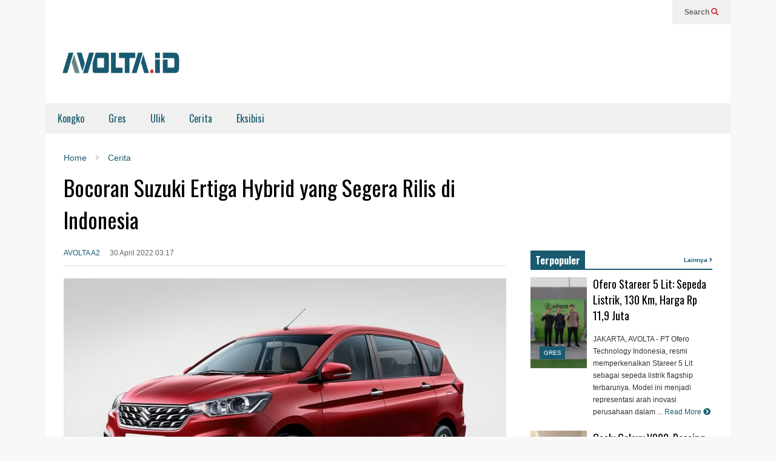

--- FILE ---
content_type: text/html; charset=UTF-8
request_url: https://www.avolta.id/cerita/2022/04/bocoran-suzuki-ertiga-hybrid-yang-segera-rilis-di-indonesia/
body_size: 15924
content:
<!DOCTYPE html>
<!--[if IE 7]>
<html class="ie ie7" lang="en-US">
<![endif]-->
<!--[if IE 8]>
<html class="ie ie8" lang="en-US">
<![endif]-->
<!--[if !(IE 7) & !(IE 8)]><!-->
<html lang="en-US">
<!--<![endif]-->
<head>
	<!-- Google Tag Manager -->
<script>(function(w,d,s,l,i){w[l]=w[l]||[];w[l].push({'gtm.start':
new Date().getTime(),event:'gtm.js'});var f=d.getElementsByTagName(s)[0],
j=d.createElement(s),dl=l!='dataLayer'?'&l='+l:'';j.async=true;j.src=
'https://www.googletagmanager.com/gtm.js?id='+i+dl;f.parentNode.insertBefore(j,f);
})(window,document,'script','dataLayer','GTM-5CSZNCH');</script>
<!-- End Google Tag Manager -->
	<meta charset="UTF-8">
	<meta name="viewport" content="width=device-width">	
	<link rel="profile" href="https://gmpg.org/xfn/11">
	<link rel="pingback" href="https://www.avolta.id/xmlrpc.php">
	<meta name='robots' content='index, follow, max-image-preview:large, max-snippet:-1, max-video-preview:-1' />

	<!-- This site is optimized with the Yoast SEO plugin v26.6 - https://yoast.com/wordpress/plugins/seo/ -->
	<title>Bocoran Suzuki Ertiga Hybrid yang Segera Rilis di Indonesia - Avolta.id</title>
	<meta name="description" content="Dibekali automatic climate control, paddle shift, cruise control, engine start-stop button with smart key, height-adjustable driver seat, dan Suzuki Connect." />
	<link rel="canonical" href="https://www.avolta.id/cerita/2022/04/bocoran-suzuki-ertiga-hybrid-yang-segera-rilis-di-indonesia/" />
	<meta property="og:locale" content="en_US" />
	<meta property="og:type" content="article" />
	<meta property="og:title" content="Bocoran Suzuki Ertiga Hybrid yang Segera Rilis di Indonesia - Avolta.id" />
	<meta property="og:description" content="Dibekali automatic climate control, paddle shift, cruise control, engine start-stop button with smart key, height-adjustable driver seat, dan Suzuki Connect." />
	<meta property="og:url" content="https://www.avolta.id/cerita/2022/04/bocoran-suzuki-ertiga-hybrid-yang-segera-rilis-di-indonesia/" />
	<meta property="og:site_name" content="Avolta.id" />
	<meta property="article:publisher" content="https://web.facebook.com/Avolta-Indonesia-105262188344434" />
	<meta property="article:published_time" content="2022-04-29T20:17:22+00:00" />
	<meta property="article:modified_time" content="2022-04-29T21:00:26+00:00" />
	<meta property="og:image" content="https://www.avolta.id/wp-content/uploads/2022/04/1965ce795ebe19421dea18820758910dca72d6c09f43a5f8db7240832af9641e-e1650065361482.jpg" />
	<meta name="author" content="AVOLTA A2" />
	<meta name="twitter:card" content="summary_large_image" />
	<meta name="twitter:creator" content="@avoltaid" />
	<meta name="twitter:site" content="@avoltaid" />
	<meta name="twitter:label1" content="Written by" />
	<meta name="twitter:data1" content="AVOLTA A2" />
	<meta name="twitter:label2" content="Est. reading time" />
	<meta name="twitter:data2" content="2 minutes" />
	<script type="application/ld+json" class="yoast-schema-graph">{"@context":"https://schema.org","@graph":[{"@type":"Article","@id":"https://www.avolta.id/cerita/2022/04/bocoran-suzuki-ertiga-hybrid-yang-segera-rilis-di-indonesia/#article","isPartOf":{"@id":"https://www.avolta.id/cerita/2022/04/bocoran-suzuki-ertiga-hybrid-yang-segera-rilis-di-indonesia/"},"author":{"name":"AVOLTA A2","@id":"https://www.avolta.id/#/schema/person/5997b3b597f011b5ee230ed4ccd44af2"},"headline":"Bocoran Suzuki Ertiga Hybrid yang Segera Rilis di Indonesia","datePublished":"2022-04-29T20:17:22+00:00","dateModified":"2022-04-29T21:00:26+00:00","mainEntityOfPage":{"@id":"https://www.avolta.id/cerita/2022/04/bocoran-suzuki-ertiga-hybrid-yang-segera-rilis-di-indonesia/"},"wordCount":222,"commentCount":0,"publisher":{"@id":"https://www.avolta.id/#organization"},"image":{"@id":"https://www.avolta.id/cerita/2022/04/bocoran-suzuki-ertiga-hybrid-yang-segera-rilis-di-indonesia/#primaryimage"},"thumbnailUrl":"https://www.avolta.id/wp-content/uploads/2022/04/1965ce795ebe19421dea18820758910dca72d6c09f43a5f8db7240832af9641e-e1650065361482.jpg","keywords":["elektrifikasi","ertiga hybrid","smart hybrid","Suzuki","suzuki ertiga hybrid"],"articleSection":["Cerita","Headline"],"inLanguage":"en-US","potentialAction":[{"@type":"CommentAction","name":"Comment","target":["https://www.avolta.id/cerita/2022/04/bocoran-suzuki-ertiga-hybrid-yang-segera-rilis-di-indonesia/#respond"]}]},{"@type":"WebPage","@id":"https://www.avolta.id/cerita/2022/04/bocoran-suzuki-ertiga-hybrid-yang-segera-rilis-di-indonesia/","url":"https://www.avolta.id/cerita/2022/04/bocoran-suzuki-ertiga-hybrid-yang-segera-rilis-di-indonesia/","name":"Bocoran Suzuki Ertiga Hybrid yang Segera Rilis di Indonesia - Avolta.id","isPartOf":{"@id":"https://www.avolta.id/#website"},"primaryImageOfPage":{"@id":"https://www.avolta.id/cerita/2022/04/bocoran-suzuki-ertiga-hybrid-yang-segera-rilis-di-indonesia/#primaryimage"},"image":{"@id":"https://www.avolta.id/cerita/2022/04/bocoran-suzuki-ertiga-hybrid-yang-segera-rilis-di-indonesia/#primaryimage"},"thumbnailUrl":"https://www.avolta.id/wp-content/uploads/2022/04/1965ce795ebe19421dea18820758910dca72d6c09f43a5f8db7240832af9641e-e1650065361482.jpg","datePublished":"2022-04-29T20:17:22+00:00","dateModified":"2022-04-29T21:00:26+00:00","description":"Dibekali automatic climate control, paddle shift, cruise control, engine start-stop button with smart key, height-adjustable driver seat, dan Suzuki Connect.","breadcrumb":{"@id":"https://www.avolta.id/cerita/2022/04/bocoran-suzuki-ertiga-hybrid-yang-segera-rilis-di-indonesia/#breadcrumb"},"inLanguage":"en-US","potentialAction":[{"@type":"ReadAction","target":["https://www.avolta.id/cerita/2022/04/bocoran-suzuki-ertiga-hybrid-yang-segera-rilis-di-indonesia/"]}]},{"@type":"ImageObject","inLanguage":"en-US","@id":"https://www.avolta.id/cerita/2022/04/bocoran-suzuki-ertiga-hybrid-yang-segera-rilis-di-indonesia/#primaryimage","url":"https://www.avolta.id/wp-content/uploads/2022/04/1965ce795ebe19421dea18820758910dca72d6c09f43a5f8db7240832af9641e-e1650065361482.jpg","contentUrl":"https://www.avolta.id/wp-content/uploads/2022/04/1965ce795ebe19421dea18820758910dca72d6c09f43a5f8db7240832af9641e-e1650065361482.jpg","width":824,"height":491,"caption":"Tampilan baru Suzuki Ertiga Smart Hybrid di India. (Maruti Suzuki)"},{"@type":"BreadcrumbList","@id":"https://www.avolta.id/cerita/2022/04/bocoran-suzuki-ertiga-hybrid-yang-segera-rilis-di-indonesia/#breadcrumb","itemListElement":[{"@type":"ListItem","position":1,"name":"Home","item":"https://www.avolta.id/"},{"@type":"ListItem","position":2,"name":"Bocoran Suzuki Ertiga Hybrid yang Segera Rilis di Indonesia"}]},{"@type":"WebSite","@id":"https://www.avolta.id/#website","url":"https://www.avolta.id/","name":"Avolta.id","description":"","publisher":{"@id":"https://www.avolta.id/#organization"},"potentialAction":[{"@type":"SearchAction","target":{"@type":"EntryPoint","urlTemplate":"https://www.avolta.id/?s={search_term_string}"},"query-input":{"@type":"PropertyValueSpecification","valueRequired":true,"valueName":"search_term_string"}}],"inLanguage":"en-US"},{"@type":"Organization","@id":"https://www.avolta.id/#organization","name":"Avolta.id","url":"https://www.avolta.id/","logo":{"@type":"ImageObject","inLanguage":"en-US","@id":"https://www.avolta.id/#/schema/logo/image/","url":"https://www.avolta.id/wp-content/uploads/2021/10/Avolta-logo-1.png","contentUrl":"https://www.avolta.id/wp-content/uploads/2021/10/Avolta-logo-1.png","width":360,"height":70,"caption":"Avolta.id"},"image":{"@id":"https://www.avolta.id/#/schema/logo/image/"},"sameAs":["https://web.facebook.com/Avolta-Indonesia-105262188344434","https://x.com/avoltaid","https://www.instagram.com/Avolta/","https://www.youtube.com/channel/UC38fdTWJT1YLwK2Pox4b7Ww"]},{"@type":"Person","@id":"https://www.avolta.id/#/schema/person/5997b3b597f011b5ee230ed4ccd44af2","name":"AVOLTA A2","image":{"@type":"ImageObject","inLanguage":"en-US","@id":"https://www.avolta.id/#/schema/person/image/","url":"https://secure.gravatar.com/avatar/2b0ff4b4a6c4f0ee812b36ae1d0109f8c7f240e943a08c72f5db8a2ed107322f?s=96&d=mm&r=g","contentUrl":"https://secure.gravatar.com/avatar/2b0ff4b4a6c4f0ee812b36ae1d0109f8c7f240e943a08c72f5db8a2ed107322f?s=96&d=mm&r=g","caption":"AVOLTA A2"},"url":"https://www.avolta.id/author/avolta-a2/"}]}</script>
	<!-- / Yoast SEO plugin. -->


<link rel="alternate" type="application/rss+xml" title="Avolta.id &raquo; Feed" href="https://www.avolta.id/feed/" />
<link rel="alternate" type="application/rss+xml" title="Avolta.id &raquo; Comments Feed" href="https://www.avolta.id/comments/feed/" />
<link rel="alternate" type="application/rss+xml" title="Avolta.id &raquo; Bocoran Suzuki Ertiga Hybrid yang Segera Rilis di Indonesia Comments Feed" href="https://www.avolta.id/cerita/2022/04/bocoran-suzuki-ertiga-hybrid-yang-segera-rilis-di-indonesia/feed/" />
<link rel="alternate" title="oEmbed (JSON)" type="application/json+oembed" href="https://www.avolta.id/wp-json/oembed/1.0/embed?url=https%3A%2F%2Fwww.avolta.id%2Fcerita%2F2022%2F04%2Fbocoran-suzuki-ertiga-hybrid-yang-segera-rilis-di-indonesia%2F" />
<link rel="alternate" title="oEmbed (XML)" type="text/xml+oembed" href="https://www.avolta.id/wp-json/oembed/1.0/embed?url=https%3A%2F%2Fwww.avolta.id%2Fcerita%2F2022%2F04%2Fbocoran-suzuki-ertiga-hybrid-yang-segera-rilis-di-indonesia%2F&#038;format=xml" />
<style id='wp-img-auto-sizes-contain-inline-css' type='text/css'>
img:is([sizes=auto i],[sizes^="auto," i]){contain-intrinsic-size:3000px 1500px}
/*# sourceURL=wp-img-auto-sizes-contain-inline-css */
</style>
<link rel='stylesheet' id='sneeit-optimize-images-css' href='https://www.avolta.id/wp-content/plugins/sneeit-framework/css/min/front-optimize-images.min.css?ver=7.5' type='text/css' media='all' />
<link rel='stylesheet' id='sneeit-compact-menu-css' href='https://www.avolta.id/wp-content/plugins/sneeit-framework/css/min/front-menus-compact.min.css?ver=7.5' type='text/css' media='all' />
<style id='wp-emoji-styles-inline-css' type='text/css'>

	img.wp-smiley, img.emoji {
		display: inline !important;
		border: none !important;
		box-shadow: none !important;
		height: 1em !important;
		width: 1em !important;
		margin: 0 0.07em !important;
		vertical-align: -0.1em !important;
		background: none !important;
		padding: 0 !important;
	}
/*# sourceURL=wp-emoji-styles-inline-css */
</style>
<style id='wp-block-library-inline-css' type='text/css'>
:root{--wp-block-synced-color:#7a00df;--wp-block-synced-color--rgb:122,0,223;--wp-bound-block-color:var(--wp-block-synced-color);--wp-editor-canvas-background:#ddd;--wp-admin-theme-color:#007cba;--wp-admin-theme-color--rgb:0,124,186;--wp-admin-theme-color-darker-10:#006ba1;--wp-admin-theme-color-darker-10--rgb:0,107,160.5;--wp-admin-theme-color-darker-20:#005a87;--wp-admin-theme-color-darker-20--rgb:0,90,135;--wp-admin-border-width-focus:2px}@media (min-resolution:192dpi){:root{--wp-admin-border-width-focus:1.5px}}.wp-element-button{cursor:pointer}:root .has-very-light-gray-background-color{background-color:#eee}:root .has-very-dark-gray-background-color{background-color:#313131}:root .has-very-light-gray-color{color:#eee}:root .has-very-dark-gray-color{color:#313131}:root .has-vivid-green-cyan-to-vivid-cyan-blue-gradient-background{background:linear-gradient(135deg,#00d084,#0693e3)}:root .has-purple-crush-gradient-background{background:linear-gradient(135deg,#34e2e4,#4721fb 50%,#ab1dfe)}:root .has-hazy-dawn-gradient-background{background:linear-gradient(135deg,#faaca8,#dad0ec)}:root .has-subdued-olive-gradient-background{background:linear-gradient(135deg,#fafae1,#67a671)}:root .has-atomic-cream-gradient-background{background:linear-gradient(135deg,#fdd79a,#004a59)}:root .has-nightshade-gradient-background{background:linear-gradient(135deg,#330968,#31cdcf)}:root .has-midnight-gradient-background{background:linear-gradient(135deg,#020381,#2874fc)}:root{--wp--preset--font-size--normal:16px;--wp--preset--font-size--huge:42px}.has-regular-font-size{font-size:1em}.has-larger-font-size{font-size:2.625em}.has-normal-font-size{font-size:var(--wp--preset--font-size--normal)}.has-huge-font-size{font-size:var(--wp--preset--font-size--huge)}.has-text-align-center{text-align:center}.has-text-align-left{text-align:left}.has-text-align-right{text-align:right}.has-fit-text{white-space:nowrap!important}#end-resizable-editor-section{display:none}.aligncenter{clear:both}.items-justified-left{justify-content:flex-start}.items-justified-center{justify-content:center}.items-justified-right{justify-content:flex-end}.items-justified-space-between{justify-content:space-between}.screen-reader-text{border:0;clip-path:inset(50%);height:1px;margin:-1px;overflow:hidden;padding:0;position:absolute;width:1px;word-wrap:normal!important}.screen-reader-text:focus{background-color:#ddd;clip-path:none;color:#444;display:block;font-size:1em;height:auto;left:5px;line-height:normal;padding:15px 23px 14px;text-decoration:none;top:5px;width:auto;z-index:100000}html :where(.has-border-color){border-style:solid}html :where([style*=border-top-color]){border-top-style:solid}html :where([style*=border-right-color]){border-right-style:solid}html :where([style*=border-bottom-color]){border-bottom-style:solid}html :where([style*=border-left-color]){border-left-style:solid}html :where([style*=border-width]){border-style:solid}html :where([style*=border-top-width]){border-top-style:solid}html :where([style*=border-right-width]){border-right-style:solid}html :where([style*=border-bottom-width]){border-bottom-style:solid}html :where([style*=border-left-width]){border-left-style:solid}html :where(img[class*=wp-image-]){height:auto;max-width:100%}:where(figure){margin:0 0 1em}html :where(.is-position-sticky){--wp-admin--admin-bar--position-offset:var(--wp-admin--admin-bar--height,0px)}@media screen and (max-width:600px){html :where(.is-position-sticky){--wp-admin--admin-bar--position-offset:0px}}

/*# sourceURL=wp-block-library-inline-css */
</style><style id='wp-block-group-inline-css' type='text/css'>
.wp-block-group{box-sizing:border-box}:where(.wp-block-group.wp-block-group-is-layout-constrained){position:relative}
/*# sourceURL=https://www.avolta.id/wp-includes/blocks/group/style.min.css */
</style>
<style id='global-styles-inline-css' type='text/css'>
:root{--wp--preset--aspect-ratio--square: 1;--wp--preset--aspect-ratio--4-3: 4/3;--wp--preset--aspect-ratio--3-4: 3/4;--wp--preset--aspect-ratio--3-2: 3/2;--wp--preset--aspect-ratio--2-3: 2/3;--wp--preset--aspect-ratio--16-9: 16/9;--wp--preset--aspect-ratio--9-16: 9/16;--wp--preset--color--black: #000000;--wp--preset--color--cyan-bluish-gray: #abb8c3;--wp--preset--color--white: #ffffff;--wp--preset--color--pale-pink: #f78da7;--wp--preset--color--vivid-red: #cf2e2e;--wp--preset--color--luminous-vivid-orange: #ff6900;--wp--preset--color--luminous-vivid-amber: #fcb900;--wp--preset--color--light-green-cyan: #7bdcb5;--wp--preset--color--vivid-green-cyan: #00d084;--wp--preset--color--pale-cyan-blue: #8ed1fc;--wp--preset--color--vivid-cyan-blue: #0693e3;--wp--preset--color--vivid-purple: #9b51e0;--wp--preset--gradient--vivid-cyan-blue-to-vivid-purple: linear-gradient(135deg,rgb(6,147,227) 0%,rgb(155,81,224) 100%);--wp--preset--gradient--light-green-cyan-to-vivid-green-cyan: linear-gradient(135deg,rgb(122,220,180) 0%,rgb(0,208,130) 100%);--wp--preset--gradient--luminous-vivid-amber-to-luminous-vivid-orange: linear-gradient(135deg,rgb(252,185,0) 0%,rgb(255,105,0) 100%);--wp--preset--gradient--luminous-vivid-orange-to-vivid-red: linear-gradient(135deg,rgb(255,105,0) 0%,rgb(207,46,46) 100%);--wp--preset--gradient--very-light-gray-to-cyan-bluish-gray: linear-gradient(135deg,rgb(238,238,238) 0%,rgb(169,184,195) 100%);--wp--preset--gradient--cool-to-warm-spectrum: linear-gradient(135deg,rgb(74,234,220) 0%,rgb(151,120,209) 20%,rgb(207,42,186) 40%,rgb(238,44,130) 60%,rgb(251,105,98) 80%,rgb(254,248,76) 100%);--wp--preset--gradient--blush-light-purple: linear-gradient(135deg,rgb(255,206,236) 0%,rgb(152,150,240) 100%);--wp--preset--gradient--blush-bordeaux: linear-gradient(135deg,rgb(254,205,165) 0%,rgb(254,45,45) 50%,rgb(107,0,62) 100%);--wp--preset--gradient--luminous-dusk: linear-gradient(135deg,rgb(255,203,112) 0%,rgb(199,81,192) 50%,rgb(65,88,208) 100%);--wp--preset--gradient--pale-ocean: linear-gradient(135deg,rgb(255,245,203) 0%,rgb(182,227,212) 50%,rgb(51,167,181) 100%);--wp--preset--gradient--electric-grass: linear-gradient(135deg,rgb(202,248,128) 0%,rgb(113,206,126) 100%);--wp--preset--gradient--midnight: linear-gradient(135deg,rgb(2,3,129) 0%,rgb(40,116,252) 100%);--wp--preset--font-size--small: 13px;--wp--preset--font-size--medium: 20px;--wp--preset--font-size--large: 36px;--wp--preset--font-size--x-large: 42px;--wp--preset--spacing--20: 0.44rem;--wp--preset--spacing--30: 0.67rem;--wp--preset--spacing--40: 1rem;--wp--preset--spacing--50: 1.5rem;--wp--preset--spacing--60: 2.25rem;--wp--preset--spacing--70: 3.38rem;--wp--preset--spacing--80: 5.06rem;--wp--preset--shadow--natural: 6px 6px 9px rgba(0, 0, 0, 0.2);--wp--preset--shadow--deep: 12px 12px 50px rgba(0, 0, 0, 0.4);--wp--preset--shadow--sharp: 6px 6px 0px rgba(0, 0, 0, 0.2);--wp--preset--shadow--outlined: 6px 6px 0px -3px rgb(255, 255, 255), 6px 6px rgb(0, 0, 0);--wp--preset--shadow--crisp: 6px 6px 0px rgb(0, 0, 0);}:where(.is-layout-flex){gap: 0.5em;}:where(.is-layout-grid){gap: 0.5em;}body .is-layout-flex{display: flex;}.is-layout-flex{flex-wrap: wrap;align-items: center;}.is-layout-flex > :is(*, div){margin: 0;}body .is-layout-grid{display: grid;}.is-layout-grid > :is(*, div){margin: 0;}:where(.wp-block-columns.is-layout-flex){gap: 2em;}:where(.wp-block-columns.is-layout-grid){gap: 2em;}:where(.wp-block-post-template.is-layout-flex){gap: 1.25em;}:where(.wp-block-post-template.is-layout-grid){gap: 1.25em;}.has-black-color{color: var(--wp--preset--color--black) !important;}.has-cyan-bluish-gray-color{color: var(--wp--preset--color--cyan-bluish-gray) !important;}.has-white-color{color: var(--wp--preset--color--white) !important;}.has-pale-pink-color{color: var(--wp--preset--color--pale-pink) !important;}.has-vivid-red-color{color: var(--wp--preset--color--vivid-red) !important;}.has-luminous-vivid-orange-color{color: var(--wp--preset--color--luminous-vivid-orange) !important;}.has-luminous-vivid-amber-color{color: var(--wp--preset--color--luminous-vivid-amber) !important;}.has-light-green-cyan-color{color: var(--wp--preset--color--light-green-cyan) !important;}.has-vivid-green-cyan-color{color: var(--wp--preset--color--vivid-green-cyan) !important;}.has-pale-cyan-blue-color{color: var(--wp--preset--color--pale-cyan-blue) !important;}.has-vivid-cyan-blue-color{color: var(--wp--preset--color--vivid-cyan-blue) !important;}.has-vivid-purple-color{color: var(--wp--preset--color--vivid-purple) !important;}.has-black-background-color{background-color: var(--wp--preset--color--black) !important;}.has-cyan-bluish-gray-background-color{background-color: var(--wp--preset--color--cyan-bluish-gray) !important;}.has-white-background-color{background-color: var(--wp--preset--color--white) !important;}.has-pale-pink-background-color{background-color: var(--wp--preset--color--pale-pink) !important;}.has-vivid-red-background-color{background-color: var(--wp--preset--color--vivid-red) !important;}.has-luminous-vivid-orange-background-color{background-color: var(--wp--preset--color--luminous-vivid-orange) !important;}.has-luminous-vivid-amber-background-color{background-color: var(--wp--preset--color--luminous-vivid-amber) !important;}.has-light-green-cyan-background-color{background-color: var(--wp--preset--color--light-green-cyan) !important;}.has-vivid-green-cyan-background-color{background-color: var(--wp--preset--color--vivid-green-cyan) !important;}.has-pale-cyan-blue-background-color{background-color: var(--wp--preset--color--pale-cyan-blue) !important;}.has-vivid-cyan-blue-background-color{background-color: var(--wp--preset--color--vivid-cyan-blue) !important;}.has-vivid-purple-background-color{background-color: var(--wp--preset--color--vivid-purple) !important;}.has-black-border-color{border-color: var(--wp--preset--color--black) !important;}.has-cyan-bluish-gray-border-color{border-color: var(--wp--preset--color--cyan-bluish-gray) !important;}.has-white-border-color{border-color: var(--wp--preset--color--white) !important;}.has-pale-pink-border-color{border-color: var(--wp--preset--color--pale-pink) !important;}.has-vivid-red-border-color{border-color: var(--wp--preset--color--vivid-red) !important;}.has-luminous-vivid-orange-border-color{border-color: var(--wp--preset--color--luminous-vivid-orange) !important;}.has-luminous-vivid-amber-border-color{border-color: var(--wp--preset--color--luminous-vivid-amber) !important;}.has-light-green-cyan-border-color{border-color: var(--wp--preset--color--light-green-cyan) !important;}.has-vivid-green-cyan-border-color{border-color: var(--wp--preset--color--vivid-green-cyan) !important;}.has-pale-cyan-blue-border-color{border-color: var(--wp--preset--color--pale-cyan-blue) !important;}.has-vivid-cyan-blue-border-color{border-color: var(--wp--preset--color--vivid-cyan-blue) !important;}.has-vivid-purple-border-color{border-color: var(--wp--preset--color--vivid-purple) !important;}.has-vivid-cyan-blue-to-vivid-purple-gradient-background{background: var(--wp--preset--gradient--vivid-cyan-blue-to-vivid-purple) !important;}.has-light-green-cyan-to-vivid-green-cyan-gradient-background{background: var(--wp--preset--gradient--light-green-cyan-to-vivid-green-cyan) !important;}.has-luminous-vivid-amber-to-luminous-vivid-orange-gradient-background{background: var(--wp--preset--gradient--luminous-vivid-amber-to-luminous-vivid-orange) !important;}.has-luminous-vivid-orange-to-vivid-red-gradient-background{background: var(--wp--preset--gradient--luminous-vivid-orange-to-vivid-red) !important;}.has-very-light-gray-to-cyan-bluish-gray-gradient-background{background: var(--wp--preset--gradient--very-light-gray-to-cyan-bluish-gray) !important;}.has-cool-to-warm-spectrum-gradient-background{background: var(--wp--preset--gradient--cool-to-warm-spectrum) !important;}.has-blush-light-purple-gradient-background{background: var(--wp--preset--gradient--blush-light-purple) !important;}.has-blush-bordeaux-gradient-background{background: var(--wp--preset--gradient--blush-bordeaux) !important;}.has-luminous-dusk-gradient-background{background: var(--wp--preset--gradient--luminous-dusk) !important;}.has-pale-ocean-gradient-background{background: var(--wp--preset--gradient--pale-ocean) !important;}.has-electric-grass-gradient-background{background: var(--wp--preset--gradient--electric-grass) !important;}.has-midnight-gradient-background{background: var(--wp--preset--gradient--midnight) !important;}.has-small-font-size{font-size: var(--wp--preset--font-size--small) !important;}.has-medium-font-size{font-size: var(--wp--preset--font-size--medium) !important;}.has-large-font-size{font-size: var(--wp--preset--font-size--large) !important;}.has-x-large-font-size{font-size: var(--wp--preset--font-size--x-large) !important;}
/*# sourceURL=global-styles-inline-css */
</style>

<style id='classic-theme-styles-inline-css' type='text/css'>
/*! This file is auto-generated */
.wp-block-button__link{color:#fff;background-color:#32373c;border-radius:9999px;box-shadow:none;text-decoration:none;padding:calc(.667em + 2px) calc(1.333em + 2px);font-size:1.125em}.wp-block-file__button{background:#32373c;color:#fff;text-decoration:none}
/*# sourceURL=/wp-includes/css/classic-themes.min.css */
</style>
<link rel='stylesheet' id='flatnews-main-css' href='https://www.avolta.id/wp-content/themes/flatnews/assets/css/min/main.min.css?ver=4.9' type='text/css' media='all' />
<style id='flatnews-main-inline-css' type='text/css'>
.fn-primary{width:1070px}.fn-content{width:68.224299065421%}.fn-main-sidebar{width:28.03738317757%}.fn-header, .fn-header-row-inner{width:1130px}.fn-footer, .fn-footer-row-inner{width:1130px}*{max-width: 100%;}img{height: auto;}
/*# sourceURL=flatnews-main-inline-css */
</style>
<link rel='stylesheet' id='flatnews-responsive-css' href='https://www.avolta.id/wp-content/themes/flatnews/assets/css/min/responsive.min.css?ver=4.9' type='text/css' media='(max-width: 1129px)' />
<link rel='stylesheet' id='dashicons-css' href='https://www.avolta.id/wp-includes/css/dashicons.min.css?ver=6.9' type='text/css' media='all' />
<link rel='stylesheet' id='thickbox-css' href='https://www.avolta.id/wp-includes/js/thickbox/thickbox.css?ver=6.9' type='text/css' media='all' />
<link rel='stylesheet' id='sneeit-font-awesome-css' href='https://www.avolta.id/wp-content/plugins/sneeit-framework/fonts/font-awesome-5x/css/all.min.css?ver=7.5' type='text/css' media='all' />
<link rel='stylesheet' id='sneeit-font-awesome-shims-css' href='https://www.avolta.id/wp-content/plugins/sneeit-framework/fonts/font-awesome-5x/css/v4-shims.min.css?ver=7.5' type='text/css' media='all' />
<link rel='stylesheet' id='sneeit-responsive-css' href='https://www.avolta.id/wp-content/plugins/sneeit-framework/css/min/front-responsive.min.css?ver=7.5' type='text/css' media='all' />
<link rel='stylesheet' id='sneeit-rating-css' href='https://www.avolta.id/wp-content/plugins/sneeit-framework/css/min/front-rating.min.css?ver=7.5' type='text/css' media='all' />
<script type="text/javascript" src="https://www.avolta.id/wp-includes/js/jquery/jquery.min.js?ver=3.7.1" id="jquery-core-js"></script>
<script type="text/javascript" src="https://www.avolta.id/wp-includes/js/jquery/jquery-migrate.min.js?ver=3.4.1" id="jquery-migrate-js"></script>
<link rel="https://api.w.org/" href="https://www.avolta.id/wp-json/" /><link rel="alternate" title="JSON" type="application/json" href="https://www.avolta.id/wp-json/wp/v2/posts/4155" /><link rel="EditURI" type="application/rsd+xml" title="RSD" href="https://www.avolta.id/xmlrpc.php?rsd" />
<meta name="generator" content="WordPress 6.9" />
<link rel='shortlink' href='https://www.avolta.id/?p=4155' />
<!--[if lt IE 9]><script src="https://www.avolta.id/wp-content/plugins/sneeit-framework/js/html5.js"></script><![endif]--><script async src="//pagead2.googlesyndication.com/pagead/js/adsbygoogle.js"></script>
<script>
     (adsbygoogle = window.adsbygoogle || []).push({
          google_ad_client: "ca-pub-6346162150336055",
          enable_page_level_ads: true
     });
</script>
<!-- Start GPT Tag -->
<script async='async' src='https://www.googletagservices.com/tag/js/gpt.js'></script>
<script>
  var gptadslots = [];
  var googletag = googletag || {cmd:[]};
</script>
<script>
  googletag.cmd.push(function() {
    //Adslot 1 declaration
    gptadslots.push(googletag.defineSlot('/21671513468/Motoris_Desktop', [[728,90]], 'div-gpt-ad-1962935-1')
                             .setTargeting('Pos', ['Top_Head'])
                             .addService(googletag.pubads()));
    //Adslot 2 declaration
    gptadslots.push(googletag.defineSlot('/21671513468/Motoris_Desktop', [[300,250],[300,100],[320, 50]], 'div-gpt-ad-1962935-2')
                             .setTargeting('Pos', ['Right_Banner'])
                             .addService(googletag.pubads()));
    //Adslot 3 declaration
    gptadslots.push(googletag.defineSlot('/21671513468/Motoris_Mobile', [[300,100],[320, 50]], 'div-gpt-ad-1753320347912-0')
                             .setTargeting('Pos', ['Top_Head'])
                             .addService(googletag.pubads()));

    googletag.pubads().enableSingleRequest();
    googletag.enableServices();
  });
</script>
<!-- End GPT Tag --><meta name="theme-color" content="#195a70" /><link rel="icon" href="https://www.avolta.id/wp-content/uploads/2021/10/cropped-avoltaicon-250x250.png" sizes="32x32" />
<link rel="icon" href="https://www.avolta.id/wp-content/uploads/2021/10/cropped-avoltaicon-250x250.png" sizes="192x192" />
<link rel="apple-touch-icon" href="https://www.avolta.id/wp-content/uploads/2021/10/cropped-avoltaicon-250x250.png" />
<meta name="msapplication-TileImage" content="https://www.avolta.id/wp-content/uploads/2021/10/cropped-avoltaicon-400x400.png" />
<style type="text/css">a,a:hover,.color, .item-top .item-title a:hover, .item-bot .item-title a:hover{color:#195a70}.border,.sneeit-percent-fill,.sneeit-percent-mask,.fn-bh-text-bg-bot-border .fn-block-title,.fn-bh-bot-border .fn-block-title,.sneeit-articles-pagination-content > a:hover, .sneeit-percent-fill, .sneeit-percent-mask {border-color:#195a70}.bg,.fn-block .item-mid .item-categories,.fn-bh-text-bg-bot-border .fn-block-title-text,.fn-bh-full-bg .fn-block-title,.fn-block .item-meta .item-categories,.sneeit-articles-pagination-content > a:hover, .fn-block-mega-menu .sneeit-articles-pagination-content > a, .fn-item-hl .item-big .item-bot-content, .fn-item-hl .item-big .item-top, .fn-item-hl .fn-blog .item-bot-content, .fn-item-hl .fn-blog .item-top, .fn-break .item .item-categories, a.scroll-up, input[type="submit"] {background-color: #195a70}body{background-color:#f8f8f8}body{background-attachment:scroll}body{font:normal normal 16px Arial, sans-serif}.fn-site-title a{font:normal bold 50px "Oswald", sans-serif}.fn-site-title a{color:#ffffff}.fn-bh-text-bg-bot-border .fn-block-title-text, .fn-bh-text-bg-bot-border .fn-block-title .fn-block-title-text, .fn-bh-full-bg .fn-block-title-text, .fn-bh-full-bg .fn-block-title a, .fn-bh-full-bg .fn-block-title .fn-block-title-text {color:#ffffff}.fn-block-title-text, .fn-break h2{font:normal bold 16px "Oswald", sans-serif}.fn-block-title{margin-bottom: 10px}.fn-block .item-title {font-family:"Oswald", sans-serif}.fn-widget-social-counter .social-counter{font-family:"Oswald", sans-serif}.fn-header-row-logo{background-color: #ffffff}.fn-site-title img{width:210px}.fn-site-title img{height:47px}.fn-site-title a{line-height:47px!important}.fn-site-title a{margin:40px 0px 20px 20px}.fn-header-banner-desktop{margin:20px 20px 20px 0px}.fn-main-menu-wrapper ul.menu > li > a {font:normal normal 16px "Oswald", sans-serif}.fn-main-menu-wrapper ul.menu > li > a {color:#195a70}.fn-header-row-main-menu, .fn-main-menu-wrapper {background-color:#f0f0f0}.fn-main-menu-wrapper ul.menu > li:hover > a {color:#000000}.fn-main-menu-wrapper ul.menu > li:hover > a {background-color:#dddddd}.fn-main-menu-wrapper ul.menu > li.current-menu-item > a {color:#D12E2E}.fn-main-menu-wrapper ul.menu > li.current-menu-item > a {background-color:#f0f0f0}.fn-main-menu-wrapper .badge {font-family:Arial, sans-serif}.fn-main-menu-wrapper .badge {color:#ffffff}.fn-main-menu-wrapper .badge {background-color:#D12E2E}.fn-main-menu-wrapper ul.menu li li a {font-family:Arial, sans-serif}.fn-main-menu-wrapper ul.menu li li a {color:#ffffff}.fn-main-menu-wrapper .menu-item-inner, .fn-main-menu-wrapper ul.sub-menu, .fn-main-menu-wrapper li li {background-color:#333333}.fn-main-menu-wrapper ul.menu li li:hover > a {color:#ffffff}.fn-main-menu-wrapper ul.menu li li:hover > a, .fn-main-menu-wrapper ul.menu > .menu-item-mega.menu-item-mega-category.menu-item-has-children > .menu-item-inner > .menu-mega-content, .menu-item-mega-category.menu-item-has-children .menu-mega-block, .menu-mega-content, .menu-item-mega-category.menu-item-has-children .menu-item-object-category > a.active, .menu-item-mega-category.menu-item-has-children .menu-mega-block-bg {background-color:#111111}#fn-main-menu .main-menu-sticky-menu-logo img {width: 150px}#fn-main-menu .main-menu-sticky-menu-logo img {height: 30px}#fn-main-menu .main-menu-sticky-menu-logo {padding: 10px 20px 10px 20px}.fn-primary,.fn-block.fn-item-title-underover .item-bot-content{background-color:#ffffff}.fn-primary{padding:0px 30px 30px 30px}h1.entry-title.post-title{font:normal normal 36px "Oswald", sans-serif}.fn-mob-logo img {width: 150px}.fn-mob-logo img {height: 30px}.fn-mob-header {background: #ffffff}.fn-mob-header a {color: #195a70}</style><link rel='stylesheet' id='sneeit-google-fonts-css' href='//fonts.googleapis.com/css?family=Oswald%3A400%2C300%2C700&#038;ver=7.5' type='text/css' media='all' />
</head>
<body class="wp-singular post-template-default single single-post postid-4155 single-format-standard wp-theme-flatnews sidebar-right fn-bh-text-bg-bot-border">
	<!-- Google Tag Manager (noscript) -->
<noscript><iframe src="https://www.googletagmanager.com/ns.html?id=GTM-5CSZNCH"
height="0" width="0" style="display:none;visibility:hidden"></iframe></noscript>
<!-- End Google Tag Manager (noscript) -->

<header class="fn-header fn-header-layout-default">

		<div class="fn-header-row fn-header-row-sub-menu"><div class="fn-header-row-inner">
		<div class="fn-header-btn">	
		
		<a class="fn-header-btn-search" href="#">Search <i class="fa fa-search"></i></a>				
		
</div>
<div class="fn-header-search-box">
	<form class="fn-search-form" action="https://www.avolta.id" method="get" role="search">
	<input type="text" class="fn-search-form-text" name="s" placeholder="Type something and Enter"/>
	<button type="submit" class="fn-search-form-submit">
		<i class="fa fa-search"></i>
	</button>
</form></div>
<div class="fn-header-social-links">
	</div>				
<div class="clear"></div></div></div><!--.fn-header-row-1-->


<div class="fn-header-row fn-header-row-logo"><div class="fn-header-row-inner">
			<h2 class="fn-site-title"><a href="https://www.avolta.id" title="Avolta.id"><img alt="Avolta.id" src="https://www.avolta.id/wp-content/uploads/2021/10/Avolta-logo-1.png" data-retina="https://www.avolta.id/wp-content/uploads/2021/10/Avolta-logo-1.png"/></a></h2>
				<div class="fn-header-banner fn-header-banner-desktop">
				<CENTER>
		<!-- End AdSlot 2 -->
	<!-- GPT AdSlot 1 for Ad unit 'Motoris_Desktop' ### Size: [[728,90],[300,100],[320, 50]] -->
<!-- Adslot's refresh function: googletag.pubads().refresh([gptadslots[0]]) -->
<div id='div-gpt-ad-1962935-1'>
  <script>
    googletag.cmd.push(function() { googletag.display('div-gpt-ad-1962935-1'); });
  </script>
</div>
		<!-- End AdSlot 1 -->
	</CENTER>		</div>
		
	<div class="clear"></div>
</div></div><!--.fn-header-row-2-->

<div class="fn-header-row fn-header-row-main-menu"><div class="fn-header-row-inner">
	<nav id="fn-main-menu" class="fn-main-menu-wrapper sneeit-compact-menu sneeit-compact-menu-main-menu"><a href="https://www.avolta.id" class="sneeit-compact-menu-sticky-logo main-menu-sticky-menu-logo">
			<img alt="Avolta.id" src="https://www.avolta.id/wp-content/uploads/2021/10/Avolta-logo-1.png"/>
		</a><ul id="menu-avolta-042021" class="menu"><li id="menu-item-154" class="menu-item menu-item-type-taxonomy menu-item-object-category menu-item-154"><a href="https://www.avolta.id/r/kongko/" data-id="154" data-cat="5">Kongko</a><div class="menu-item-inner"><div class="clear"></div></div></li><li id="menu-item-153" class="menu-item menu-item-type-taxonomy menu-item-object-category menu-item-153"><a href="https://www.avolta.id/r/gres/" data-id="153" data-cat="4">Gres</a><div class="menu-item-inner"><div class="clear"></div></div></li><li id="menu-item-155" class="menu-item menu-item-type-taxonomy menu-item-object-category menu-item-155"><a href="https://www.avolta.id/r/ulik/" data-id="155" data-cat="6">Ulik</a><div class="menu-item-inner"><div class="clear"></div></div></li><li id="menu-item-151" class="menu-item menu-item-type-taxonomy menu-item-object-category current-post-ancestor current-menu-parent current-post-parent menu-item-151"><a href="https://www.avolta.id/r/cerita/" data-id="151" data-cat="2">Cerita</a><div class="menu-item-inner"><div class="clear"></div></div></li><li id="menu-item-152" class="menu-item menu-item-type-taxonomy menu-item-object-category menu-item-152"><a href="https://www.avolta.id/r/eksibisi/" data-id="152" data-cat="3">Eksibisi</a><div class="menu-item-inner"><div class="clear"></div></div></li></ul></nav>	<div class="clear"></div>
</div></div><!--.fn-header-row-3-->


<div class="fn-header-row fn-header-row-break"><div class="fn-header-row-inner">
		<div class="clear"></div>
</div></div><!--.fn-header-row-4-->
	<div class="clear"></div>
		
</header>

<div class="sneeit-mob-clone"></div><div class="sneeit-mob"><div class="sneeit-mob-inner"><div class="fn-mob-above sneeit-mob-ctn sneeit-mob-ctn-right"><div class="sneeit-mob-ctn-clone" data-clone=".fn-header-search-box .fn-search-form"></div><div class="clear"></div></div><div class="fn-mob-header sneeit-mob-header"><a href="javascript:void(0)" class="fn-mob-tgl sneeit-mob-tgl sneeit-mob-tgl-left"><span class="sneeit-mob-icon"><i class="fa fa-bars"></i></span></a><a href="https://www.avolta.id" class="fn-mob-logo sneeit-mob-logo"><img alt="Avolta.id" src="https://www.avolta.id/wp-content/uploads/2021/10/Avolta-logo-1.png" data-retina="https://www.avolta.id/wp-content/uploads/2021/10/Avolta-logo-1.png"/></a><a href="javascript:void(0)" class="fn-mob-tgl sneeit-mob-tgl sneeit-mob-tgl-right"><span class="sneeit-mob-icon"><i class="fa fa-search"></i></span></a></div><div class="fn-mob-under sneeit-mob-ctn sneeit-mob-ctn-left"><div class="fn-mob-menu-box"></div><div class="clear"></div></div></div></div>	
<section class="fn-primary">	
	<div class="fn-header-banner fn-header-banner-mobile mobile">

	</div>
	
		
	<main class="fn-content">
				<div class="fn-post fn-singular"><article class="post-4155 post type-post status-publish format-standard hentry category-cerita category-headline tag-elektrifikasi tag-ertiga-hybrid tag-smart-hybrid tag-suzuki tag-suzuki-ertiga-hybrid" itemscope="itemscope" itemtype="https://schema.org/NewsArticle"><div class="crumbs"><span><a href="https://www.avolta.id"  class="breadcrumb-item"><span class="breadcrumb-item-text">Home</span></a></span><span><i class="fa fa-angle-right"></i></span><span><a href="https://www.avolta.id/r/cerita/"  class="breadcrumb-item"><span class="breadcrumb-item-text">Cerita</span></a></span></div><script type="application/ld+json" style="display:none">{"@context": "https://schema.org","@type": "BreadcrumbList","itemListElement": [{"@type":"ListItem","position":1,"item":{"@type":"WebSite","@id":"https://www.avolta.id","name": "Home"}},{"@type":"ListItem","position":2,"item":{"@type":"WebSite","@id":"https://www.avolta.id/r/cerita/","name": "Cerita"}}]}</script><h1 class="entry-title post-title" itemprop="name headline">Bocoran Suzuki Ertiga Hybrid yang Segera Rilis di Indonesia</h1><div class="entry-meta"><a class="entry-author hcard fn" href="https://www.avolta.id/author/avolta-a2/" target="_blank">AVOLTA A2</a><a class="entry-date updated" href="https://www.avolta.id/cerita/2022/04/bocoran-suzuki-ertiga-hybrid-yang-segera-rilis-di-indonesia/">30 April 2022 03:17</a></div><div class="entry-body"><div id="attachment_3793" style="width: 834px" class="wp-caption alignnone"><img fetchpriority="high" decoding="async" aria-describedby="caption-attachment-3793" class="wp-image-3793 size-full" src="https://www.avolta.id/wp-content/uploads/2022/04/1965ce795ebe19421dea18820758910dca72d6c09f43a5f8db7240832af9641e-e1650065361482.jpg" alt="" width="824" height="491" /><p id="caption-attachment-3793" class="wp-caption-text">Tampilan baru Suzuki Ertiga Smart Hybrid di India. (Maruti Suzuki)</p></div>
<p><strong>JAKARTA, AVOLTA</strong> &#8211; Menjelang peluncuran, informasi mengenai Suzuki Ertiga Smart Hybrid perlahan mulai terungkap. Kini bocor soal spesifikasi versi Indonesia yang sudah mulai diproduksi massal.</p>
<p>Berdasarkan informasi yang beredar di dunia maya, Ertiga hybrid ini akan hadir pada tipe GX dan Suzuki Sport. Khusus untuk tipe tertinggi akan tersedia cruise control dan paddle shift.</p>
<p>Secara tampilan untuk pilihan mesin konvesional dan hybrid tetap sama, hanya saja ada pembeda berupa emblem yang bertuliskan Smart Hybrid.</p>
<div id="attachment_3478" style="width: 2570px" class="wp-caption alignnone"><img decoding="async" aria-describedby="caption-attachment-3478" class="wp-image-3478 size-full" src="https://www.avolta.id/wp-content/uploads/2022/04/IMG-6386-scaled.jpg" alt="" width="2560" height="1920" srcset="https://www.avolta.id/wp-content/uploads/2022/04/IMG-6386-scaled.jpg 2560w, https://www.avolta.id/wp-content/uploads/2022/04/IMG-6386-400x300.jpg 400w, https://www.avolta.id/wp-content/uploads/2022/04/IMG-6386-650x488.jpg 650w, https://www.avolta.id/wp-content/uploads/2022/04/IMG-6386-768x576.jpg 768w" sizes="(max-width: 2560px) 100vw, 2560px" /><p id="caption-attachment-3478" class="wp-caption-text">Platform terbaru Suzuki Smart Hybrid dipamerkan di IIMS 2022. (AVOLTA)</p></div>
<p>Sementara untuk fiturnya, sudah disematkan sistem infotainment SmartPlay Pro dengan layar sentuh berukuran tujuh inci. Lalu, terdapat pula automatic climate control, paddle shift, cruise control, engine start-stop button with smart key, height-adjustable driver seat, dan Suzuki Connect.</p>
<p>Terakhir menyoal harga, untuk varian mesin hybrid akan mengalami kenaikan hingga Rp 20 juta dari pilihan mesin bensin komvesional.</p>
<p>Ketika dikonfirmasi, Donny Saputra, Direktur Pemasaran PT Suzuki Indomobil Sales (SIS) belum mau membuka suara. Dia hanya mengatakan silahkan ditunggu informasi resmi yang bakal disebar dalam waktu dekat.</p>
<p>&#8220;Untuk produk yang akan datang saya belum bisa komentar secara detail. Belum bisa komen lebih lanjut,&#8221; ungkap Donny belum lama ini di Jakarta.</p>
</div><div class="entry-taxonomies"><span class="entry-taxonomies-label"><i class="fa fa-folder-open-o"></i> CATEGORIES </span> <a href="https://www.avolta.id/r/cerita/" rel="tag">Cerita</a><a href="https://www.avolta.id/r/headline/" rel="tag">Headline</a></div><div class="entry-taxonomies"><span class="entry-taxonomies-label"><i class="fa fa-hashtag"></i> TAGS </span> <a href="https://www.avolta.id/t/elektrifikasi/" rel="tag">elektrifikasi</a><a href="https://www.avolta.id/t/ertiga-hybrid/" rel="tag">ertiga hybrid</a><a href="https://www.avolta.id/t/smart-hybrid/" rel="tag">smart hybrid</a><a href="https://www.avolta.id/t/suzuki/" rel="tag">Suzuki</a><a href="https://www.avolta.id/t/suzuki-ertiga-hybrid/" rel="tag">suzuki ertiga hybrid</a></div><span style="display:none" itemprop="image" itemscope itemtype="https://schema.org/ImageObject"><meta itemprop="url" content="https://www.avolta.id/wp-content/uploads/2022/04/1965ce795ebe19421dea18820758910dca72d6c09f43a5f8db7240832af9641e-e1650065361482.jpg"><meta itemprop="width" content="824"><meta itemprop="height" content="491"></span><meta itemprop="datePublished" content="2022-04-30T03:17:22+07:00"><meta itemprop="dateModified" content="2022-04-30T04:00:26+07:00"><span itemprop="publisher" itemscope itemtype="https://schema.org/Organization"><span itemprop="logo" itemscope itemtype="https://schema.org/ImageObject"><meta itemprop="url" content="https://www.avolta.id/wp-content/uploads/2021/10/Avolta-logo-1.png"></span><meta itemprop="name" content=""></span><meta itemscope itemprop="mainEntityOfPage" itemType="https://schema.org/WebPage" itemid="https://www.avolta.id/cerita/2022/04/bocoran-suzuki-ertiga-hybrid-yang-segera-rilis-di-indonesia/" content=""/></article><div class="pagers"><div class="pager pager-newer"><div class="pager-inner"><span class="page-label">NEWER POST</span><a href="https://www.avolta.id/cerita/2022/04/imbas-perang-rusia-ukraina-bmw-dan-audi-stop-ekspor-ke-cina/" rel="next">Imbas Perang Rusia-Ukraina, BMW dan Audi Stop Ekspor ke Cina</a></div></div><div class="pager pager-older"><div class="pager-inner"><span class="page-label">OLDER POST</span><a href="https://www.avolta.id/gres/2022/04/ferrari-resmi-rilis-296-gts-convertible-hybrid/" rel="prev">Ferrari Resmi Rilis 296 GTS Convertible Hybrid</a></div></div><div class="clear"></div></div>

	
	
	</main>
	<aside id="fn-main-sidebar" class="fn-main-sidebar fn-sidebar fn-sticky-col"><div id="html-2" class="fn-block fn-widget fn-widget-html"><div class="fn-block-content"><p><!-- GPT AdSlot 2 for Ad unit 'Motoris_Desktop' ### Size: [[300,250]] --><br />
<!-- Adslot's refresh function: googletag.pubads().refresh([gptadslots[0]]) --><br />
<CENTER></p>
<div id='div-gpt-ad-1962935-2'>
  <script>
    googletag.cmd.push(function() { googletag.display('div-gpt-ad-1962935-2'); });
  </script>
</div>
<p></CENTER><br />
<!-- End AdSlot 2 --></p>
</div><div class="clear"></div></div><div id="block-3" class="fn-block fn-widget fn-widget_block"><div class="fn-block-content">
<div class="wp-block-group"><div class="wp-block-group__inner-container is-layout-flow wp-block-group-is-layout-flow"><style>#fn-block-0 .item-mid {height:150px}#fn-block-0 .fn-block-content {margin-top:-20px}#fn-block-0 .item{margin-top:20px}#fn-block-0.fn-blog-2c .item-blog-0 .item-inner{padding-right:10px}#fn-block-0.fn-blog-2c .item-blog-1 .item-inner{padding-left:10px}#fn-block-0.fn-blog-3c .item-blog-0 .item-inner{padding-right:13.333333333333px}#fn-block-0.fn-blog-3c .item-blog-1 .item-inner{padding-left:6.6666666666667px;padding-right:6.6666666666667px}#fn-block-0.fn-blog-3c .item-blog-2 .item-inner{padding-left:13.333333333333px}#fn-block-0.fn-blog-4c .item-blog-0 .item-inner{padding-right:15px}#fn-block-0.fn-blog-4c .item-blog-1 .item-inner{padding-left:5px;padding-right:10px}#fn-block-0.fn-blog-4c .item-blog-2 .item-inner{padding-left:10px;padding-right:5px}#fn-block-0.fn-blog-4c .item-blog-3 .item-inner{padding-left:15px}#fn-block-0.fn-blog-5c .item-blog-0 .item-inner{padding-right:16px}#fn-block-0.fn-blog-5c .item-blog-1 .item-inner{padding-left:4px;padding-right:12px}#fn-block-0.fn-blog-5c .item-blog-2 .item-inner{padding-left:8px;padding-right:8px}#fn-block-0.fn-blog-5c .item-blog-3 .item-inner{padding-left:12px;padding-right:4px}#fn-block-0.fn-blog-5c .item-blog-4 .item-inner{padding-left:16px}</style><div id="fn-block-0" class="fn-block fn-blog fn-blog-item-right-in fn-blog-1c fn-blog-static" data-columns="1"><h2 class="fn-block-title"><a href="https://www.avolta.id?s&post_type=post" class="fn-block-title-text">Terpopuler</a><a href="https://www.avolta.id?s&post_type=post" class="fn-block-explore-link">Lainnya <i class="fa fa-angle-right"></i></a></h2><div class="fn-block-content"><div class="fn-block-content-inner"><div class="item item-0 item-w100 item-right-in item-cate-in item-title-right item-ho item-blog-0"><div class="item-inner"><div class="item-mid"><div class="item-mid-content"><div class="item-mid-content-inner"><a href="https://www.avolta.id/gres/2026/01/ofero-stareer-5-lit-sepeda-listrik-130-km-harga-rp-119-juta/" class="item-mid-content-floor"></a><span class="item-categories"><a class="item-category" href="https://www.avolta.id/r/gres/" title="Gres">Gres</a></span></div></div><a title="Ofero Stareer 5 Lit: Sepeda Listrik, 130 Km, Harga Rp 11,9 Juta" class="sneeit-thumb sneeit-thumb-f" href="https://www.avolta.id/gres/2026/01/ofero-stareer-5-lit-sepeda-listrik-130-km-harga-rp-119-juta/"><img loading="lazy" decoding="async" width="150" height="97" src="data:image/gif;base64," class="attachment-post-thumbnail size-post-thumbnail" alt="Ofero Stareer 5 Lit: Sepeda Listrik, 130 Km, Harga Rp 11,9 Juta" data-s="https://www.avolta.id/wp-content/uploads/2026/01/1.-Ofero-Stareer-5-Lit-Peluncuran-150x97.jpg" data-ss="https://www.avolta.id/wp-content/uploads/2026/01/1.-Ofero-Stareer-5-Lit-Peluncuran-150x97.jpg 150w, https://www.avolta.id/wp-content/uploads/2026/01/1.-Ofero-Stareer-5-Lit-Peluncuran-400x260.jpg 400w, https://www.avolta.id/wp-content/uploads/2026/01/1.-Ofero-Stareer-5-Lit-Peluncuran-650x422.jpg 650w, https://www.avolta.id/wp-content/uploads/2026/01/1.-Ofero-Stareer-5-Lit-Peluncuran-250x162.jpg 250w, https://www.avolta.id/wp-content/uploads/2026/01/1.-Ofero-Stareer-5-Lit-Peluncuran-768x499.jpg 768w, https://www.avolta.id/wp-content/uploads/2026/01/1.-Ofero-Stareer-5-Lit-Peluncuran-1536x998.jpg 1536w, https://www.avolta.id/wp-content/uploads/2026/01/1.-Ofero-Stareer-5-Lit-Peluncuran-2048x1331.jpg 2048w, https://www.avolta.id/wp-content/uploads/2026/01/1.-Ofero-Stareer-5-Lit-Peluncuran-50x32.jpg 50w, https://www.avolta.id/wp-content/uploads/2026/01/1.-Ofero-Stareer-5-Lit-Peluncuran-100x65.jpg 100w, https://www.avolta.id/wp-content/uploads/2026/01/1.-Ofero-Stareer-5-Lit-Peluncuran-200x130.jpg 200w, https://www.avolta.id/wp-content/uploads/2026/01/1.-Ofero-Stareer-5-Lit-Peluncuran-300x195.jpg 300w, https://www.avolta.id/wp-content/uploads/2026/01/1.-Ofero-Stareer-5-Lit-Peluncuran-350x227.jpg 350w, https://www.avolta.id/wp-content/uploads/2026/01/1.-Ofero-Stareer-5-Lit-Peluncuran-450x292.jpg 450w, https://www.avolta.id/wp-content/uploads/2026/01/1.-Ofero-Stareer-5-Lit-Peluncuran-500x325.jpg 500w, https://www.avolta.id/wp-content/uploads/2026/01/1.-Ofero-Stareer-5-Lit-Peluncuran-550x357.jpg 550w, https://www.avolta.id/wp-content/uploads/2026/01/1.-Ofero-Stareer-5-Lit-Peluncuran-800x520.jpg 800w, https://www.avolta.id/wp-content/uploads/2026/01/1.-Ofero-Stareer-5-Lit-Peluncuran-1200x780.jpg 1200w, https://www.avolta.id/wp-content/uploads/2026/01/1.-Ofero-Stareer-5-Lit-Peluncuran-1600x1040.jpg 1600w, https://www.avolta.id/wp-content/uploads/2026/01/1.-Ofero-Stareer-5-Lit-Peluncuran-2000x1299.jpg 2000w" /></a></div><div class="item-bot"><div class="item-bot-content"><h3 class="item-title"><a href="https://www.avolta.id/gres/2026/01/ofero-stareer-5-lit-sepeda-listrik-130-km-harga-rp-119-juta/" title="Ofero Stareer 5 Lit: Sepeda Listrik, 130 Km, Harga Rp 11,9 Juta">Ofero Stareer 5 Lit: Sepeda Listrik, 130 Km, Harga Rp 11,9 Juta</a></h3><p class="item-snippet"><span>JAKARTA, AVOLTA - PT Ofero Technology Indonesia, resmi memperkenalkan Stareer 5 Lit sebagai sepeda listrik flagship terbarunya. Model ini menjadi representasi arah inovasi perusahaan dalam ...</span> <a class="item-read-more" title="Ofero Stareer 5 Lit: Sepeda Listrik, 130 Km, Harga Rp 11,9 Juta" href="https://www.avolta.id/gres/2026/01/ofero-stareer-5-lit-sepeda-listrik-130-km-harga-rp-119-juta/#more">Read More <i class="fa fa-chevron-circle-right"></i></a></p></div></div></div></div><div class="item item-1 item-w100 item-right-in item-cate-in item-title-right item-ho item-blog-0"><div class="item-inner"><div class="item-mid"><div class="item-mid-content"><div class="item-mid-content-inner"><a href="https://www.avolta.id/cerita/2026/01/geely-galaxy-v900-pesaing-alphard-dan-denza-d9-rp-765-juta/" class="item-mid-content-floor"></a><span class="item-categories"><a class="item-category" href="https://www.avolta.id/r/cerita/" title="Cerita">Cerita</a></span></div></div><a title="Geely Galaxy V900: Pesaing Alphard dan Denza D9 Rp 765 Juta" class="sneeit-thumb sneeit-thumb-f" href="https://www.avolta.id/cerita/2026/01/geely-galaxy-v900-pesaing-alphard-dan-denza-d9-rp-765-juta/"><img loading="lazy" decoding="async" width="150" height="90" src="data:image/gif;base64," class="attachment-post-thumbnail size-post-thumbnail" alt="Geely Galaxy V900: Pesaing Alphard dan Denza D9 Rp 765 Juta" data-s="https://www.avolta.id/wp-content/uploads/2026/01/Screenshot-2026-01-09-072825-150x90.png" data-ss="https://www.avolta.id/wp-content/uploads/2026/01/Screenshot-2026-01-09-072825-150x90.png 150w, https://www.avolta.id/wp-content/uploads/2026/01/Screenshot-2026-01-09-072825-400x241.png 400w, https://www.avolta.id/wp-content/uploads/2026/01/Screenshot-2026-01-09-072825-650x391.png 650w, https://www.avolta.id/wp-content/uploads/2026/01/Screenshot-2026-01-09-072825-250x150.png 250w, https://www.avolta.id/wp-content/uploads/2026/01/Screenshot-2026-01-09-072825-768x462.png 768w, https://www.avolta.id/wp-content/uploads/2026/01/Screenshot-2026-01-09-072825-50x30.png 50w, https://www.avolta.id/wp-content/uploads/2026/01/Screenshot-2026-01-09-072825-100x60.png 100w, https://www.avolta.id/wp-content/uploads/2026/01/Screenshot-2026-01-09-072825-200x120.png 200w, https://www.avolta.id/wp-content/uploads/2026/01/Screenshot-2026-01-09-072825-300x180.png 300w, https://www.avolta.id/wp-content/uploads/2026/01/Screenshot-2026-01-09-072825-350x210.png 350w, https://www.avolta.id/wp-content/uploads/2026/01/Screenshot-2026-01-09-072825-450x271.png 450w, https://www.avolta.id/wp-content/uploads/2026/01/Screenshot-2026-01-09-072825-500x301.png 500w, https://www.avolta.id/wp-content/uploads/2026/01/Screenshot-2026-01-09-072825-550x331.png 550w, https://www.avolta.id/wp-content/uploads/2026/01/Screenshot-2026-01-09-072825-800x481.png 800w, https://www.avolta.id/wp-content/uploads/2026/01/Screenshot-2026-01-09-072825.png 1124w" /></a></div><div class="item-bot"><div class="item-bot-content"><h3 class="item-title"><a href="https://www.avolta.id/cerita/2026/01/geely-galaxy-v900-pesaing-alphard-dan-denza-d9-rp-765-juta/" title="Geely Galaxy V900: Pesaing Alphard dan Denza D9 Rp 765 Juta">Geely Galaxy V900: Pesaing Alphard dan Denza D9 Rp 765 Juta</a></h3><p class="item-snippet"><span>JAKARTA, AVOLTA - Geely resmi membuka pra-penjualan MPV premium Galaxy V900, sebuah multi-purpose vehicle yang dirancang untuk menantang dominasi Toyota Alphard sekaligus Denza D9 di ...</span> <a class="item-read-more" title="Geely Galaxy V900: Pesaing Alphard dan Denza D9 Rp 765 Juta" href="https://www.avolta.id/cerita/2026/01/geely-galaxy-v900-pesaing-alphard-dan-denza-d9-rp-765-juta/#more">Read More <i class="fa fa-chevron-circle-right"></i></a></p></div></div></div></div><div class="item item-2 item-w100 item-right-in item-cate-in item-title-right item-ho item-blog-0"><div class="item-inner"><div class="item-mid"><div class="item-mid-content"><div class="item-mid-content-inner"><a href="https://www.avolta.id/cerita/2026/01/teaser-kia-carnival-facelift-mesin-hybrid-jadi-kandidat/" class="item-mid-content-floor"></a><span class="item-categories"><a class="item-category" href="https://www.avolta.id/r/cerita/" title="Cerita">Cerita</a></span></div></div><a title="Teaser Kia Carnival Facelift: Mesin Hybrid Jadi Kandidat" class="sneeit-thumb sneeit-thumb-f" href="https://www.avolta.id/cerita/2026/01/teaser-kia-carnival-facelift-mesin-hybrid-jadi-kandidat/"><img loading="lazy" decoding="async" width="150" height="85" src="data:image/gif;base64," class="attachment-post-thumbnail size-post-thumbnail" alt="Teaser Kia Carnival Facelift: Mesin Hybrid Jadi Kandidat" data-s="https://www.avolta.id/wp-content/uploads/2024/02/new-kia-carnival-1_169.jpeg" data-ss="https://www.avolta.id/wp-content/uploads/2024/02/new-kia-carnival-1_169.jpeg 800w, https://www.avolta.id/wp-content/uploads/2024/02/new-kia-carnival-1_169-400x226.jpeg 400w, https://www.avolta.id/wp-content/uploads/2024/02/new-kia-carnival-1_169-650x366.jpeg 650w, https://www.avolta.id/wp-content/uploads/2024/02/new-kia-carnival-1_169-250x141.jpeg 250w, https://www.avolta.id/wp-content/uploads/2024/02/new-kia-carnival-1_169-768x433.jpeg 768w" /></a></div><div class="item-bot"><div class="item-bot-content"><h3 class="item-title"><a href="https://www.avolta.id/cerita/2026/01/teaser-kia-carnival-facelift-mesin-hybrid-jadi-kandidat/" title="Teaser Kia Carnival Facelift: Mesin Hybrid Jadi Kandidat">Teaser Kia Carnival Facelift: Mesin Hybrid Jadi Kandidat</a></h3><p class="item-snippet"><span>KUALA LUMPUR, AVOLTA - Kia Sales Malaysia merilis informasi melalui unggahan video teaser di media sosial yang mengisyaratkan kehadiran Kia Carnival facelift, MPV besar yang ...</span> <a class="item-read-more" title="Teaser Kia Carnival Facelift: Mesin Hybrid Jadi Kandidat" href="https://www.avolta.id/cerita/2026/01/teaser-kia-carnival-facelift-mesin-hybrid-jadi-kandidat/#more">Read More <i class="fa fa-chevron-circle-right"></i></a></p></div></div></div></div><div class="item item-3 item-w100 item-right-in item-cate-in item-title-right item-ho item-blog-0"><div class="item-inner"><div class="item-mid"><div class="item-mid-content"><div class="item-mid-content-inner"><a href="https://www.avolta.id/cerita/2026/01/toyota-dan-lexus-jadi-jawara-di-as-2025/" class="item-mid-content-floor"></a><span class="item-categories"><a class="item-category" href="https://www.avolta.id/r/cerita/" title="Cerita">Cerita</a></span></div></div><a title="Toyota dan Lexus Jadi Jawara di AS 2025" class="sneeit-thumb sneeit-thumb-f" href="https://www.avolta.id/cerita/2026/01/toyota-dan-lexus-jadi-jawara-di-as-2025/"><img loading="lazy" decoding="async" width="150" height="84" src="data:image/gif;base64," class="attachment-post-thumbnail size-post-thumbnail" alt="Toyota dan Lexus Jadi Jawara di AS 2025" data-s="https://www.avolta.id/wp-content/uploads/2022/01/Toyota-Amerika-Serikat.jpg" data-ss="https://www.avolta.id/wp-content/uploads/2022/01/Toyota-Amerika-Serikat.jpg 700w, https://www.avolta.id/wp-content/uploads/2022/01/Toyota-Amerika-Serikat-400x225.jpg 400w, https://www.avolta.id/wp-content/uploads/2022/01/Toyota-Amerika-Serikat-650x366.jpg 650w" /></a></div><div class="item-bot"><div class="item-bot-content"><h3 class="item-title"><a href="https://www.avolta.id/cerita/2026/01/toyota-dan-lexus-jadi-jawara-di-as-2025/" title="Toyota dan Lexus Jadi Jawara di AS 2025">Toyota dan Lexus Jadi Jawara di AS 2025</a></h3><p class="item-snippet"><span>Toyota Amerika Serikat (Toyota) JAKARTA, AVOLTA - Toyota dan Lexus menutup 2025 dengan pencapaian yang cukup positif di Amerika Serikat (AS). Jenama asal Jepang ini, ...</span> <a class="item-read-more" title="Toyota dan Lexus Jadi Jawara di AS 2025" href="https://www.avolta.id/cerita/2026/01/toyota-dan-lexus-jadi-jawara-di-as-2025/#more">Read More <i class="fa fa-chevron-circle-right"></i></a></p></div></div></div></div><div class="item item-4 item-w100 item-right-in item-cate-in item-title-right item-ho item-blog-0"><div class="item-inner"><div class="item-mid"><div class="item-mid-content"><div class="item-mid-content-inner"><a href="https://www.avolta.id/cerita/2026/01/penjualan-mobil-melejit-pada-desember-2025-target-gaikindo-tercapai/" class="item-mid-content-floor"></a><span class="item-categories"><a class="item-category" href="https://www.avolta.id/r/cerita/" title="Cerita">Cerita</a></span></div></div><a title="Penjualan Mobil Melejit pada Desember 2025, Target Gaikindo Tercapai" class="sneeit-thumb sneeit-thumb-f" href="https://www.avolta.id/cerita/2026/01/penjualan-mobil-melejit-pada-desember-2025-target-gaikindo-tercapai/"><img loading="lazy" decoding="async" width="150" height="83" src="data:image/gif;base64," class="attachment-post-thumbnail size-post-thumbnail" alt="Penjualan Mobil Melejit pada Desember 2025, Target Gaikindo Tercapai" data-s="https://www.avolta.id/wp-content/uploads/2021/12/Jejeran-Unit-Produksi-PT-ADM-di-Fasilitas-Vehicle-Logistic-Center-Sunter-yang-Siap-Diekspor-hingga-ke-mancanegara.jpg" data-ss="https://www.avolta.id/wp-content/uploads/2021/12/Jejeran-Unit-Produksi-PT-ADM-di-Fasilitas-Vehicle-Logistic-Center-Sunter-yang-Siap-Diekspor-hingga-ke-mancanegara.jpg 1901w, https://www.avolta.id/wp-content/uploads/2021/12/Jejeran-Unit-Produksi-PT-ADM-di-Fasilitas-Vehicle-Logistic-Center-Sunter-yang-Siap-Diekspor-hingga-ke-mancanegara-400x221.jpg 400w, https://www.avolta.id/wp-content/uploads/2021/12/Jejeran-Unit-Produksi-PT-ADM-di-Fasilitas-Vehicle-Logistic-Center-Sunter-yang-Siap-Diekspor-hingga-ke-mancanegara-650x360.jpg 650w, https://www.avolta.id/wp-content/uploads/2021/12/Jejeran-Unit-Produksi-PT-ADM-di-Fasilitas-Vehicle-Logistic-Center-Sunter-yang-Siap-Diekspor-hingga-ke-mancanegara-768x425.jpg 768w" /></a></div><div class="item-bot"><div class="item-bot-content"><h3 class="item-title"><a href="https://www.avolta.id/cerita/2026/01/penjualan-mobil-melejit-pada-desember-2025-target-gaikindo-tercapai/" title="Penjualan Mobil Melejit pada Desember 2025, Target Gaikindo Tercapai">Penjualan Mobil Melejit pada Desember 2025, Target Gaikindo Tercapai</a></h3><p class="item-snippet"><span>Jejeran Unit Produksi Daihatsu bermerek Toyota di Fasilitas Vehicle Logistic Center, Sunter siap ekspor ke mancanegara. (ADM) JAKARTA, AVOLTA - Penjualan mobil di Indonesia pada ...</span> <a class="item-read-more" title="Penjualan Mobil Melejit pada Desember 2025, Target Gaikindo Tercapai" href="https://www.avolta.id/cerita/2026/01/penjualan-mobil-melejit-pada-desember-2025-target-gaikindo-tercapai/#more">Read More <i class="fa fa-chevron-circle-right"></i></a></p></div></div></div></div></div><div class="clear"></div></div></div></div></div>
<div class="clear"></div></div></div><div id="block-4" class="fn-block fn-widget fn-widget_block"><div class="fn-block-content">
<div class="wp-block-group"><div class="wp-block-group__inner-container is-layout-flow wp-block-group-is-layout-flow"></div></div>
<div class="clear"></div></div></div><div id="block-5" class="fn-block fn-widget fn-widget_block"><div class="fn-block-content">
<div class="wp-block-group"><div class="wp-block-group__inner-container is-layout-flow wp-block-group-is-layout-flow"></div></div>
<div class="clear"></div></div></div><div id="block-6" class="fn-block fn-widget fn-widget_block"><div class="fn-block-content">
<div class="wp-block-group"><div class="wp-block-group__inner-container is-layout-flow wp-block-group-is-layout-flow"></div></div>
<div class="clear"></div></div></div><div class="clear"></div></aside>	<div class="clear"></div>
</section>


<footer class="fn-footer">
	<div class="fn-footter-row fn-footer-row-sidebar-before">
		<div class="fn-footer-row-inner">
					</div>		
	</div>
	
	<div class="fn-footter-row fn-footer-row-menu">
		<div class="fn-footer-row-inner">
						
		</div>		
	</div>
	
	<div class="fn-footter-row fn-footer-row-widgets">
		<div class="fn-footer-row-inner">
			<div class="fn-footer-col fn-footer-col-0">
				<div class="fn-footer-col-inner">
									</div>
			</div>
			<div class="fn-footer-col fn-footer-col-1">
				<div class="fn-footer-col-inner">
									</div>
			</div>
			<div class="fn-footer-col fn-footer-col-2">
				<div class="fn-footer-col-inner">
									</div>
			</div>
			<div class="clear"></div>
		</div>		
	</div>

	<div class="fn-footter-row fn-footer-row-branding">
		<div class="fn-footer-row-inner">
			<div class="fn-footer-col fn-footer-col-0">
				<div class="fn-footer-col-inner">					
					<a class="fn-footer-logo-img" href="https://www.avolta.id"><img src="https://www.avolta.id/wp-content/uploads/2021/10/Avolta-logo-1.png" alt="Avolta.id"/></a><div class="fn-footer-social-links"><a href="https://twitter.com/avoltaid" target="_blank" rel="nofollow" title="Twitter"><i class="fa fa-twitter"></i></a><a href="https://web.facebook.com/Avolta-Indonesia-105262188344434" target="_blank" rel="nofollow" title="Facebook"><i class="fa fa-facebook"></i></a><a href="https://www.instagram.com/Avolta/" target="_blank" rel="nofollow" title="Instagram"><i class="fa fa-instagram"></i></a><a href="https://www.youtube.com/channel/UC38fdTWJT1YLwK2Pox4b7Ww" target="_blank" rel="nofollow" title="Youtube"><i class="fa fa-youtube"></i></a></div>					
				</div>
			</div>
			
			<div class="fn-footer-col fn-footer-col-1">
				<div class="fn-footer-col-inner">					
					<div class="fn-footer-message">Merupakan akronim dari Alessandro Volta, salah satu penemu mobil listrik dunia yang mulai mengguncang industri otomotif. Kami percaya, mobil listrik adalah keniscayaan, cepat atau lambat akan hadir lebih masif di Indonesia. Lewat suguhan konten menarik, AVOLTA akan mengawal pergerakan ini, sambil memotret perkembangan dunia otomotif langsung dari sudut pandang mata para pecinta mobil dan motor nasional

<strong><a href="https://www.avolta.id/contact-us/">Tentang Kami</a>          <a href="https://www.avolta.id/pedoman-media-cyber/">Pedoman Media Cyber</a>             <a href="https://www.avolta.id/contact-us/">Contact Us</a></strong></div>					
				</div>
			</div>
			
			<div class="fn-footer-col fn-footer-col-2">
				<div class="fn-footer-col-inner">
					<div class="fn-footer-search"><form class="fn-search-form" action="https://www.avolta.id" method="get" role="search">
	<input type="text" class="fn-search-form-text" name="s" placeholder="Type something and Enter"/>
	<button type="submit" class="fn-search-form-submit">
		<i class="fa fa-search"></i>
	</button>
</form></div>					
				</div>
			</div>
				
			<div class="clear"></div>			
		</div>		
	</div>
	
	<div class="fn-footter-row fn-footer-row-copyright">
		<div class="fn-footer-row-inner">
			<div class="fn-footer-copyright">© 2021 - 2024 Avolta.id. All rights reserved. </div>			
			<div class="clear"></div>
		</div>		
	</div>
	
	<div class="fn-footter-row fn-footer-row-sidebar-after">
		<div class="fn-footer-row-inner">
					</div>		
	</div>
</footer>


<a class='scroll-up'><i class='fa fa-angle-up'></i></a><script type="speculationrules">
{"prefetch":[{"source":"document","where":{"and":[{"href_matches":"/*"},{"not":{"href_matches":["/wp-*.php","/wp-admin/*","/wp-content/uploads/*","/wp-content/*","/wp-content/plugins/*","/wp-content/themes/flatnews/*","/*\\?(.+)"]}},{"not":{"selector_matches":"a[rel~=\"nofollow\"]"}},{"not":{"selector_matches":".no-prefetch, .no-prefetch a"}}]},"eagerness":"conservative"}]}
</script>
<!-- YouTube Feeds JS -->
<script type="text/javascript">

</script>
<script type="text/javascript" id="sneeit-optimize-images-js-extra">
/* <![CDATA[ */
var sneeit_optimize_img = {"use_smaller_thumbnails":""};
//# sourceURL=sneeit-optimize-images-js-extra
/* ]]> */
</script>
<script type="text/javascript" src="https://www.avolta.id/wp-content/plugins/sneeit-framework/js/min/front-optimize-images.min.js?ver=7.5" id="sneeit-optimize-images-js"></script>
<script type="text/javascript" id="sneeit-compact-menu-js-extra">
/* <![CDATA[ */
var Sneeit_Compact_Menu = {"main-menu":{"container_class":"fn-main-menu-wrapper sneeit-compact-menu sneeit-compact-menu-main-menu","container_id":"fn-main-menu","main_level_icon_down":"fa-angle-down","sub_level_icon_down":"fa-angle-right","mega_block_display_callback":"fn_block_menu_mega","sticky_enable":"up","sticky_logo":"https://www.avolta.id/wp-content/uploads/2021/10/Avolta-logo-1.png","sticky_logo_retina":"https://www.avolta.id/wp-content/uploads/2021/10/Avolta-logo-1.png","sticky_holder":".fn-header-row-main-menu","sticky_scroller":".fn-header-row-main-menu","mobile_enable":true,"mobile_container":".fn-mob-menu-box"},"ajax_url":"https://www.avolta.id/wp-admin/admin-ajax.php"};
//# sourceURL=sneeit-compact-menu-js-extra
/* ]]> */
</script>
<script type="text/javascript" src="https://www.avolta.id/wp-content/plugins/sneeit-framework/js/min/front-menus-compact.min.js?ver=7.5" id="sneeit-compact-menu-js"></script>
<script type="text/javascript" src="https://www.avolta.id/wp-includes/js/jquery/ui/effect.min.js?ver=1.13.3" id="jquery-effects-core-js"></script>
<script type="text/javascript" src="https://www.avolta.id/wp-includes/js/jquery/ui/effect-slide.min.js?ver=1.13.3" id="jquery-effects-slide-js"></script>
<script type="text/javascript" id="flatnews-main-js-extra">
/* <![CDATA[ */
var flatnews = {"text":{"Copy All Code":"Copy All Code","Select All Code":"Select All Code","All codes were copied to your clipboard":"All codes were copied to your clipboard","Can not copy the codes / texts, please press [CTRL]+[C] (or CMD+C with Mac) to copy":"Can not copy the codes / texts, please press [CTRL]+[C] (or CMD+C with Mac) to copy"},"ajax_url":"https://www.avolta.id/wp-admin/admin-ajax.php","is_rtl":"","is_gpsi":"","facebook_app_id":"","disqus_short_name":"","primary_comment_system":"wordpress","locale":"en_US"};
//# sourceURL=flatnews-main-js-extra
/* ]]> */
</script>
<script type="text/javascript" src="https://www.avolta.id/wp-content/themes/flatnews/assets/js/min/main.min.js?ver=4.9" id="flatnews-main-js"></script>
<script type="text/javascript" id="thickbox-js-extra">
/* <![CDATA[ */
var thickboxL10n = {"next":"Next \u003E","prev":"\u003C Prev","image":"Image","of":"of","close":"Close","noiframes":"This feature requires inline frames. You have iframes disabled or your browser does not support them.","loadingAnimation":"https://www.avolta.id/wp-includes/js/thickbox/loadingAnimation.gif"};
//# sourceURL=thickbox-js-extra
/* ]]> */
</script>
<script type="text/javascript" src="https://www.avolta.id/wp-includes/js/thickbox/thickbox.js?ver=3.1-20121105" id="thickbox-js"></script>
<script type="text/javascript" src="https://www.avolta.id/wp-includes/js/comment-reply.min.js?ver=6.9" id="comment-reply-js" async="async" data-wp-strategy="async" fetchpriority="low"></script>
<script type="text/javascript" id="sneeit-sticky-columns-js-extra">
/* <![CDATA[ */
var Sneeit_Sticky_Columns = ".fn-sticky-col";
//# sourceURL=sneeit-sticky-columns-js-extra
/* ]]> */
</script>
<script type="text/javascript" src="https://www.avolta.id/wp-content/plugins/sneeit-framework/js/min/front-sticky-columns.min.js?ver=7.5" id="sneeit-sticky-columns-js"></script>
<script type="text/javascript" id="sneeit-responsive-js-extra">
/* <![CDATA[ */
var Sneeit_Responsive = {"logo":"https://www.avolta.id/wp-content/uploads/2021/10/Avolta-logo-1.png","logo_retina":"https://www.avolta.id/wp-content/uploads/2021/10/Avolta-logo-1.png","left_icon":"fa-bars","right_icon":"fa-search","left_action":"slide-under","right_action":"slide-above","sticky_enable":"up","header_content":"[toggle-left][logo][toggle-right]","left_content":"\u003Cdiv class=\"fn-mob-menu-box\"\u003E\u003C/div\u003E\u003Cdiv class=\"clear\"\u003E\u003C/div\u003E","right_content":"[clone:.fn-header-search-box .fn-search-form]\u003Cdiv class=\"clear\"\u003E\u003C/div\u003E","header_content_class":"fn-mob-header sneeit-mob-header","left_content_class":"fn-mob-under sneeit-mob-ctn sneeit-mob-ctn-left","right_content_class":"fn-mob-above sneeit-mob-ctn sneeit-mob-ctn-right","logo_class":"fn-mob-logo sneeit-mob-logo","left_icon_class":"fn-mob-tgl sneeit-mob-tgl sneeit-mob-tgl-left","right_icon_class":"fn-mob-tgl sneeit-mob-tgl sneeit-mob-tgl-right"};
//# sourceURL=sneeit-responsive-js-extra
/* ]]> */
</script>
<script type="text/javascript" src="https://www.avolta.id/wp-content/plugins/sneeit-framework/js/min/front-responsive.min.js?ver=7.5" id="sneeit-responsive-js"></script>
<script type="text/javascript" id="sneeit-articles-pagination-js-extra">
/* <![CDATA[ */
var Sneeit_Articles_Pagination = {"site_args":{"ajax_handler":"fn_block_pagination","pagination_container":".fn-block-pagination","content_container":".fn-block-content-inner","ajax_function_before":"","ajax_function_after":"fn_block_pagination","number":{"status_text":"%1$s / %2$s Posts","older_text":"\u003Ci class=\"fa fa-caret-right\"\u003E\u003C/i\u003E","newer_text":"\u003Ci class=\"fa fa-caret-left\"\u003E\u003C/i\u003E","loading_text":"\u003Ci class=\"fa fa-spinner fa-pulse\"\u003E\u003C/i\u003E"},"loadmore":{"button_text":"Load More \u003Ci class=\"fa fa-caret-down\"\u003E\u003C/i\u003E","loading_text":"\u003Ci class=\"fa fa-spinner fa-pulse\"\u003E\u003C/i\u003E","end_text":"Loaded all posts"},"nextprev":{"status_text":"%1$s / %2$s Posts","older_text":"\u003Ci class=\"fa fa-caret-right\"\u003E\u003C/i\u003E","newer_text":"\u003Ci class=\"fa fa-caret-left\"\u003E\u003C/i\u003E","loading_text":"\u003Ci class=\"fa fa-spinner fa-pulse\"\u003E\u003C/i\u003E"},"infinite":{"end_text":"Loaded all posts","loading_text":"\u003Ci class=\"fa fa-spinner fa-pulse\"\u003E\u003C/i\u003E"}},"ajax_url":"https://www.avolta.id/wp-admin/admin-ajax.php"};
//# sourceURL=sneeit-articles-pagination-js-extra
/* ]]> */
</script>
<script type="text/javascript" src="https://www.avolta.id/wp-content/plugins/sneeit-framework/js/min/front-articles-pagination.min.js?ver=7.5" id="sneeit-articles-pagination-js"></script>
<script id="wp-emoji-settings" type="application/json">
{"baseUrl":"https://s.w.org/images/core/emoji/17.0.2/72x72/","ext":".png","svgUrl":"https://s.w.org/images/core/emoji/17.0.2/svg/","svgExt":".svg","source":{"concatemoji":"https://www.avolta.id/wp-includes/js/wp-emoji-release.min.js?ver=6.9"}}
</script>
<script type="module">
/* <![CDATA[ */
/*! This file is auto-generated */
const a=JSON.parse(document.getElementById("wp-emoji-settings").textContent),o=(window._wpemojiSettings=a,"wpEmojiSettingsSupports"),s=["flag","emoji"];function i(e){try{var t={supportTests:e,timestamp:(new Date).valueOf()};sessionStorage.setItem(o,JSON.stringify(t))}catch(e){}}function c(e,t,n){e.clearRect(0,0,e.canvas.width,e.canvas.height),e.fillText(t,0,0);t=new Uint32Array(e.getImageData(0,0,e.canvas.width,e.canvas.height).data);e.clearRect(0,0,e.canvas.width,e.canvas.height),e.fillText(n,0,0);const a=new Uint32Array(e.getImageData(0,0,e.canvas.width,e.canvas.height).data);return t.every((e,t)=>e===a[t])}function p(e,t){e.clearRect(0,0,e.canvas.width,e.canvas.height),e.fillText(t,0,0);var n=e.getImageData(16,16,1,1);for(let e=0;e<n.data.length;e++)if(0!==n.data[e])return!1;return!0}function u(e,t,n,a){switch(t){case"flag":return n(e,"\ud83c\udff3\ufe0f\u200d\u26a7\ufe0f","\ud83c\udff3\ufe0f\u200b\u26a7\ufe0f")?!1:!n(e,"\ud83c\udde8\ud83c\uddf6","\ud83c\udde8\u200b\ud83c\uddf6")&&!n(e,"\ud83c\udff4\udb40\udc67\udb40\udc62\udb40\udc65\udb40\udc6e\udb40\udc67\udb40\udc7f","\ud83c\udff4\u200b\udb40\udc67\u200b\udb40\udc62\u200b\udb40\udc65\u200b\udb40\udc6e\u200b\udb40\udc67\u200b\udb40\udc7f");case"emoji":return!a(e,"\ud83e\u1fac8")}return!1}function f(e,t,n,a){let r;const o=(r="undefined"!=typeof WorkerGlobalScope&&self instanceof WorkerGlobalScope?new OffscreenCanvas(300,150):document.createElement("canvas")).getContext("2d",{willReadFrequently:!0}),s=(o.textBaseline="top",o.font="600 32px Arial",{});return e.forEach(e=>{s[e]=t(o,e,n,a)}),s}function r(e){var t=document.createElement("script");t.src=e,t.defer=!0,document.head.appendChild(t)}a.supports={everything:!0,everythingExceptFlag:!0},new Promise(t=>{let n=function(){try{var e=JSON.parse(sessionStorage.getItem(o));if("object"==typeof e&&"number"==typeof e.timestamp&&(new Date).valueOf()<e.timestamp+604800&&"object"==typeof e.supportTests)return e.supportTests}catch(e){}return null}();if(!n){if("undefined"!=typeof Worker&&"undefined"!=typeof OffscreenCanvas&&"undefined"!=typeof URL&&URL.createObjectURL&&"undefined"!=typeof Blob)try{var e="postMessage("+f.toString()+"("+[JSON.stringify(s),u.toString(),c.toString(),p.toString()].join(",")+"));",a=new Blob([e],{type:"text/javascript"});const r=new Worker(URL.createObjectURL(a),{name:"wpTestEmojiSupports"});return void(r.onmessage=e=>{i(n=e.data),r.terminate(),t(n)})}catch(e){}i(n=f(s,u,c,p))}t(n)}).then(e=>{for(const n in e)a.supports[n]=e[n],a.supports.everything=a.supports.everything&&a.supports[n],"flag"!==n&&(a.supports.everythingExceptFlag=a.supports.everythingExceptFlag&&a.supports[n]);var t;a.supports.everythingExceptFlag=a.supports.everythingExceptFlag&&!a.supports.flag,a.supports.everything||((t=a.source||{}).concatemoji?r(t.concatemoji):t.wpemoji&&t.twemoji&&(r(t.twemoji),r(t.wpemoji)))});
//# sourceURL=https://www.avolta.id/wp-includes/js/wp-emoji-loader.min.js
/* ]]> */
</script>
</body></html>

--- FILE ---
content_type: text/html; charset=utf-8
request_url: https://www.google.com/recaptcha/api2/aframe
body_size: 267
content:
<!DOCTYPE HTML><html><head><meta http-equiv="content-type" content="text/html; charset=UTF-8"></head><body><script nonce="VekK2umXXPaCaslF7SzBkg">/** Anti-fraud and anti-abuse applications only. See google.com/recaptcha */ try{var clients={'sodar':'https://pagead2.googlesyndication.com/pagead/sodar?'};window.addEventListener("message",function(a){try{if(a.source===window.parent){var b=JSON.parse(a.data);var c=clients[b['id']];if(c){var d=document.createElement('img');d.src=c+b['params']+'&rc='+(localStorage.getItem("rc::a")?sessionStorage.getItem("rc::b"):"");window.document.body.appendChild(d);sessionStorage.setItem("rc::e",parseInt(sessionStorage.getItem("rc::e")||0)+1);localStorage.setItem("rc::h",'1768470727043');}}}catch(b){}});window.parent.postMessage("_grecaptcha_ready", "*");}catch(b){}</script></body></html>